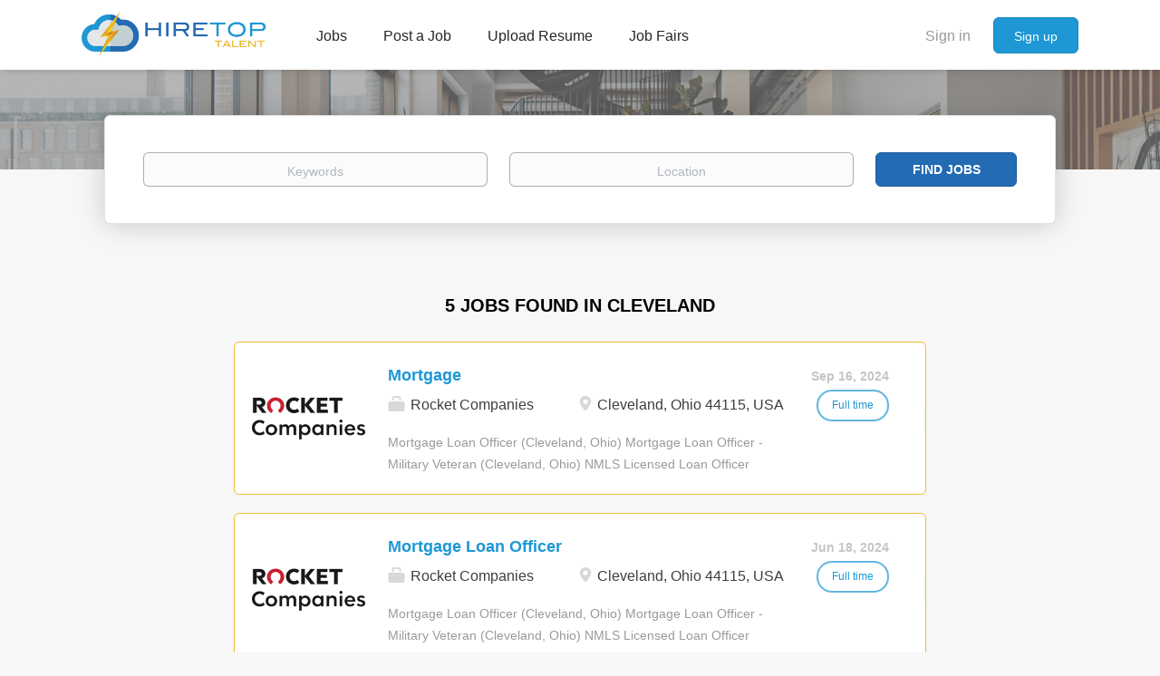

--- FILE ---
content_type: text/html;charset=utf-8
request_url: https://www.hiretoptalent.com/cities/jobs-in-cleveland/
body_size: 8280
content:
<!DOCTYPE html>
<html lang="en">
<head>
	<meta charset="utf-8">
	<meta http-equiv="X-UA-Compatible" content="IE=edge">
	<meta name="viewport" content="width=device-width, initial-scale=1">
	<!-- The above 3 meta tags *must* come first in the head; any other head content must come *after* these tags -->

	<meta name="keywords" content="">
	<meta name="description" content="Jobs in Cleveland from Hire Top Talent">
	<meta name="viewport" content="width=device-width, height=device-height,
                                   initial-scale=1.0, maximum-scale=1.0,
                                   target-densityDpi=device-dpi">
	<link rel="alternate" type="application/rss+xml" title="Jobs" href="https://www.hiretoptalent.com/rss/">

	<title>Jobs in Cleveland | Hire Top Talent</title>

	<link href="https://www.hiretoptalent.com/templates/Bootstrap/assets/third-party/jquery-ui.css" rel="stylesheet">
	<link href="https://www.hiretoptalent.com/templates/Bootstrap/vendor/twbs/bootstrap/dist/css/bootstrap.min.css" rel="stylesheet">
	<link href="https://www.hiretoptalent.com/system/ext/jquery/bootstrap-datepicker/bootstrap-datepicker.min.css" rel="stylesheet">

	<link href="https://www.hiretoptalent.com/templates/Bootstrap/assets/style/styles.css?v=" rel="stylesheet">

	<link rel="icon" href="https://www.hiretoptalent.com/templates/Bootstrap/assets/images/favicon.ico" type="image/x-icon" />
	<style type="text/css"></style>
	
</head>
<body>
	<nav class="navbar navbar-default">
	<div class="container container-fluid">
		<div class="logo navbar-header">
			<a class="logo__text navbar-brand" href="https://www.hiretoptalent.com">
				<img src="https://www.hiretoptalent.com/templates/Bootstrap/assets/images/Hire-Top-Talent-Logo.png" />
			</a>
		</div>
		<div class="burger-button__wrapper burger-button__wrapper__js visible-sm visible-xs"
			 data-target="#navbar-collapse" data-toggle="collapse">
			<div class="burger-button"></div>
		</div>
		<div class="collapse navbar-collapse" id="navbar-collapse">
			<div class="visible-sm visible-xs">
													<ul class="nav navbar-nav navbar-left">
            <li class="navbar__item ">
            <a class="navbar__link" href="https://www.hiretoptalent.com/jobs/"><span>Jobs</span></a>
                    </li>
            <li class="navbar__item ">
            <a class="navbar__link" href="https://www.hiretoptalent.com/add-listing/?listing_type_id=Job"><span>Post a Job</span></a>
                    </li>
            <li class="navbar__item ">
            <a class="navbar__link" href="https://www.hiretoptalent.com/add-listing/?listing_type_id=Resume"><span>Upload Resume</span></a>
                    </li>
            <li class="navbar__item ">
            <a class="navbar__link" href="https://www.besthirecareerfairs.com/job-fairs/"><span>Job Fairs</span></a>
                    </li>
    </ul>


				
			</div>
			<ul class="nav navbar-nav navbar-right">
									<li class="navbar__item navbar__item ">
						<a class="navbar__link navbar__login" href="https://www.hiretoptalent.com/login/">Sign in</a>
					</li>
					<li class="navbar__item navbar__item__filled"><a class="navbar__link  btn__blue" href="https://www.hiretoptalent.com/registration/">Sign up</a></li>
							</ul>
			<div class="visible-md visible-lg">
									<ul class="nav navbar-nav navbar-left">
            <li class="navbar__item ">
            <a class="navbar__link" href="https://www.hiretoptalent.com/jobs/"><span>Jobs</span></a>
                    </li>
            <li class="navbar__item ">
            <a class="navbar__link" href="https://www.hiretoptalent.com/add-listing/?listing_type_id=Job"><span>Post a Job</span></a>
                    </li>
            <li class="navbar__item ">
            <a class="navbar__link" href="https://www.hiretoptalent.com/add-listing/?listing_type_id=Resume"><span>Upload Resume</span></a>
                    </li>
            <li class="navbar__item ">
            <a class="navbar__link" href="https://www.besthirecareerfairs.com/job-fairs/"><span>Job Fairs</span></a>
                    </li>
    </ul>


				
			</div>
		</div>
	</div>
</nav>

	<div id="loading"></div>

	<div class="modal fade" id="message-modal" tabindex="-1" role="dialog" aria-labelledby="message-modal-label">
		<div class="modal-dialog" role="document">
			<div class="modal-content">
				<div class="modal-header">
					<button type="button" class="close" data-dismiss="modal" aria-label="Close"></button>
					<h4 class="modal-title" id="message-modal-label">Modal title</h4>
				</div>
				<div class="modal-body">

				</div>
				<div class="modal-footer">
					<button type="button" class="btn btn-default" data-dismiss="modal">Close</button>
				</div>
			</div>
		</div>
	</div>

	<div class="flash-messages">
						
	</div>

			<div class="page-row page-row-expanded">
			<div class="display-item">
				
					
	


			<div class="search-header "></div>
		<div class="quick-search__inner-pages ">
				<div class="container container-fluid quick-search">
	<div class="quick-search__wrapper well">
		<form action="https://www.hiretoptalent.com/jobs/" class="form-inline row">
			<input type="hidden" name="listing_type[equal]" value="Job" />
							<input type="hidden" name="searchId" value="1768878422.2762" />
						<input type="hidden" name="action" value="search" />
			<div class="form-group form-group__input ">
				<input type="text" value="" class="form-control form-control__centered" name="keywords[all_words]" id="keywords" placeholder="Keywords" />
			</div>
							<div class="form-group form-group__input">
					<input type="text" name="GooglePlace[location][value]" id="GooglePlace" class="form-control form-control__google-location" value="" placeholder="Location"/>
<input type="hidden" name="GooglePlace[location][radius]" value="50" id="radius" class="hidden-radius"/>

				</div>
																												<input type="hidden" name="Location_City[equal]" value="cleveland">
																																			<div class="form-group form-group__btn">
				<button type="submit" class="quick-search__find btn btn__orange btn__bold ">Find Jobs</button>
			</div>
		</form>
	</div>
</div>

		</div>
		<div class="container">
			<div class="details-body details-body__search no-refine-search">
								<div class="search-results__top clearfix">
																							<h1 class="search-results__title browse-by__title ">
																										5 jobs found in cleveland
															</h1>
																				</div>
								<div class="search-results  search-results__small">
														<article class="media well listing-item listing-item__jobs listing-item__featured ">
            <div class="media-left listing-item__logo">
            <a href="https://www.hiretoptalent.com/job/3049/mortgage/">
                <img class="media-object profile__img-company" src="https://www.hiretoptalent.com/files/pictures/Rocket_Companies.png" alt="Rocket Companies">
            </a>
        </div>
        <div class="media-body">
        <div class="media-heading listing-item__title">
            <a href="https://www.hiretoptalent.com/job/3049/mortgage/" class="link">Mortgage</a>
        </div>
        <div class="listing-item__info clearfix">
            <span class="listing-item__info--item listing-item__info--item-company">
                Rocket Companies
            </span>
                            <span class="listing-item__info--item listing-item__info--item-location">
                    Cleveland, Ohio 44115, USA
                </span>
                    </div>
        <div class="listing-item__desc hidden-sm hidden-xs">
             
 Mortgage Loan Officer (Cleveland, Ohio) 
 Mortgage Loan Officer - Military Veteran (Cleveland, Ohio) 
 NMLS Licensed Loan Officer (Cleveland, Ohio) 
 
  Job description:  
 
 All details for the Mortgage Loan Officer position are listed in the job posting –  https://www.myrocketcareer.com/careers/r-074820/mortgage-loan-officer-cleveland-ohio/  
 All details for the Military Veteran Mortgage Loan Officer position are listed in the job posting – https://www.myrocketcareer.com/careers/r-075281/mortgage-loan-officer-military-veteran-cleveland-ohio/  
 
  All details for the NMLS Licensed Loan Officer position are listed in the job posting –     https://www.myrocketcareer.com/careers/r-074701/nmls-licensed-loan-officer-cleveland-ohio/   
        </div>
    </div>
    <div class="media-right text-right">
        <div class="listing-item__date">
            Sep 16, 2024
        </div>
                                    <span class="listing-item__employment-type">Full time</span>
                        </div>
    <div class="listing-item__desc visible-sm visible-xs">
         
 Mortgage Loan Officer (Cleveland, Ohio) 
 Mortgage Loan Officer - Military Veteran (Cleveland, Ohio) 
 NMLS Licensed Loan Officer (Cleveland, Ohio) 
 
  Job description:  
 
 All details for the Mortgage Loan Officer position are listed in the job posting –  https://www.myrocketcareer.com/careers/r-074820/mortgage-loan-officer-cleveland-ohio/  
 All details for the Military Veteran Mortgage Loan Officer position are listed in the job posting – https://www.myrocketcareer.com/careers/r-075281/mortgage-loan-officer-military-veteran-cleveland-ohio/  
 
  All details for the NMLS Licensed Loan Officer position are listed in the job posting –     https://www.myrocketcareer.com/careers/r-074701/nmls-licensed-loan-officer-cleveland-ohio/   
    </div>
</article>
						<article class="media well listing-item listing-item__jobs listing-item__featured ">
            <div class="media-left listing-item__logo">
            <a href="https://www.hiretoptalent.com/job/2770/mortgage-loan-officer/">
                <img class="media-object profile__img-company" src="https://www.hiretoptalent.com/files/pictures/Rocket_Companies.png" alt="Rocket Companies">
            </a>
        </div>
        <div class="media-body">
        <div class="media-heading listing-item__title">
            <a href="https://www.hiretoptalent.com/job/2770/mortgage-loan-officer/" class="link">Mortgage Loan Officer</a>
        </div>
        <div class="listing-item__info clearfix">
            <span class="listing-item__info--item listing-item__info--item-company">
                Rocket Companies
            </span>
                            <span class="listing-item__info--item listing-item__info--item-location">
                    Cleveland, Ohio 44115, USA
                </span>
                    </div>
        <div class="listing-item__desc hidden-sm hidden-xs">
             
 Mortgage Loan Officer (Cleveland, Ohio) 
 Mortgage Loan Officer - Military Veteran (Cleveland, Ohio) 
 NMLS Licensed Loan Officer (Cleveland, Ohio) 
 
  Job description:  
 
 All details for the Mortgage Loan Officer position are listed in the job posting –  https://www.myrocketcareer.com/careers/r-074820/mortgage-loan-officer-cleveland-ohio/  
 All details for the Military Veteran Mortgage Loan Officer position are listed in the job posting – https://www.myrocketcareer.com/careers/r-075281/mortgage-loan-officer-military-veteran-cleveland-ohio/  
 All details for the NMLS Licensed Loan Officer position are listed in the job posting – https://www.myrocketcareer.com/careers/r-074701/nmls-licensed-loan-officer-cleveland-ohio/  
 
        </div>
    </div>
    <div class="media-right text-right">
        <div class="listing-item__date">
            Jun 18, 2024
        </div>
                                    <span class="listing-item__employment-type">Full time</span>
                        </div>
    <div class="listing-item__desc visible-sm visible-xs">
         
 Mortgage Loan Officer (Cleveland, Ohio) 
 Mortgage Loan Officer - Military Veteran (Cleveland, Ohio) 
 NMLS Licensed Loan Officer (Cleveland, Ohio) 
 
  Job description:  
 
 All details for the Mortgage Loan Officer position are listed in the job posting –  https://www.myrocketcareer.com/careers/r-074820/mortgage-loan-officer-cleveland-ohio/  
 All details for the Military Veteran Mortgage Loan Officer position are listed in the job posting – https://www.myrocketcareer.com/careers/r-075281/mortgage-loan-officer-military-veteran-cleveland-ohio/  
 All details for the NMLS Licensed Loan Officer position are listed in the job posting – https://www.myrocketcareer.com/careers/r-074701/nmls-licensed-loan-officer-cleveland-ohio/  
 
    </div>
</article>
						<article class="media well listing-item listing-item__jobs listing-item__featured ">
            <div class="media-left listing-item__logo">
            <a href="https://www.hiretoptalent.com/job/2768/food-service-supervisor/">
                <img class="media-object profile__img-company" src="https://www.hiretoptalent.com/files/pictures/Aramark.png" alt="Aramark">
            </a>
        </div>
        <div class="media-body">
        <div class="media-heading listing-item__title">
            <a href="https://www.hiretoptalent.com/job/2768/food-service-supervisor/" class="link">Food Service Supervisor</a>
        </div>
        <div class="listing-item__info clearfix">
            <span class="listing-item__info--item listing-item__info--item-company">
                Aramark
            </span>
                            <span class="listing-item__info--item listing-item__info--item-location">
                    Cleveland, OH 44114, USA
                </span>
                    </div>
        <div class="listing-item__desc hidden-sm hidden-xs">
              Food Service Supervisor - Cleveland Browns Stadium  
  Cleveland, OH  
  Job ID: 508452  
  Food Service  
  Hourly and Seasonal  
     
  JOB DESCRIPTION  
  Time to step up your career! This is your moment to shine and lead the way for others too. We’re hiring full-time Food Service Supervisors to join our passionate Food Services Team. Alongside a manager who will help coordinate and lead operations, you’ll help oversee staff, collaborate with teammates, and help where needed. We can’t wait to see your growth, all while igniting your passion and pursuing what matters to you.   
     
  JOB RESPONSIBILITIES  
 
   Produce and maintain work schedules and may prepare production packets (Production sheets and recipes).  
   Direct daily activities.  
   Maintains food production that ensures the safety and quality of food according to policies, procedures, and department requirements.  
   Ensure that food items are stored in a safe, organized, and hazard-free environment.  
   Maintain all serving schedules; ensure that all food items are served per menu specifications in a safe and appropriate manner following Aramark policies and procedures.  
   Maintain a sanitary department following health and safety codes and regulations.  
   Maintain accurate inventory on a weekly basis.  
   May prepare orders as needed to ensure accurate production for location.  
   Supervise and evaluate employees; counsel; promote employee growth, efficiency, morale, and teamwork.  
   Maintain a safe and hazard-free working environment.  
   Train/mentor other food service workers.  
   Maintain logs on all maintenance required on equipment within the department.  
   Ensure all food safety/temperature logs are completed with appropriate corrective action, as necessary.  
   Perform preventative maintenance checklist.  
   Recommend replacement of existing equipment to meet needs of facility.  
   Proficiency in multi-tasking.  
   Perform other duties as requested by the Food Service Director or Manager whenever his/her skill and/or experience would be vital to initiate, coordinate, or complete any given program.  
   Must fill in for absent employees at location, as necessary.  
   Maintain knowledge of daily catering events and confirm they are prepared and delivered on time.  
   Be able to work occasional night and weekend catered events.  
   Attend food service meetings with staff.  
   Maintain communication with staff (including office staff, e-mail, phone calls, inter-office mail, etc).  
   May perform cashier duties as the need arises.  
   Promote good public relations.  
 
     
  At Aramark, developing new skills and doing what it takes to get the job done make a positive impact for our employees and for our customers. In order to meet our commitments, job duties may change or new ones may be assigned without formal notice.  
     
  QUALIFICATIONS  
 
   Must read, write, and understand verbal instructions   
   Must complete a sanitation course either before or during first year  
   Must be knowledgeable in operating an efficient cost-effective program.  
   Ability to perform basic arithmetic   
   Maintain emotional control under stress  
   Ability to resolve interpersonal situations  
   Strong organizational skills  
 
     
  EDUCATION  
  ABOUT ARAMARK  
  Our Mission  
     
  Rooted in service and united by our purpose, we strive to do great things for each other, our partners, our communities, and our planet.  
     
  At Aramark, we believe that every employee should enjoy equal employment opportunity and be free to participate in all aspects of the company. We do not discriminate on the basis of race, color, religion, national origin, age, sex, gender, pregnancy, disability, sexual orientation, gender identity, genetic information, military status, protected veteran status or other characteristics protected by applicable law.  
     
  About Aramark  
     
  The people of Aramark proudly serve millions of guests every day through food, facilities, and uniform services in 19 countries around the world. Rooted in service and united by our purpose, we strive to do great things for each other, our partners, our communities, and our planet. We believe a career should develop your talents, fuel your passions, and empower your professional growth. So, no matter what you're pursuing - a new challenge, a sense of belonging, or just a great place to work - our focus is helping you reach your full potential. Learn more about working here at http://www.aramarkcareers.com or connect with us on Facebook, Instagram and Twitter.  
        </div>
    </div>
    <div class="media-right text-right">
        <div class="listing-item__date">
            Jun 17, 2024
        </div>
                                    <span class="listing-item__employment-type">Full time</span>
                        </div>
    <div class="listing-item__desc visible-sm visible-xs">
          Food Service Supervisor - Cleveland Browns Stadium  
  Cleveland, OH  
  Job ID: 508452  
  Food Service  
  Hourly and Seasonal  
     
  JOB DESCRIPTION  
  Time to step up your career! This is your moment to shine and lead the way for others too. We’re hiring full-time Food Service Supervisors to join our passionate Food Services Team. Alongside a manager who will help coordinate and lead operations, you’ll help oversee staff, collaborate with teammates, and help where needed. We can’t wait to see your growth, all while igniting your passion and pursuing what matters to you.   
     
  JOB RESPONSIBILITIES  
 
   Produce and maintain work schedules and may prepare production packets (Production sheets and recipes).  
   Direct daily activities.  
   Maintains food production that ensures the safety and quality of food according to policies, procedures, and department requirements.  
   Ensure that food items are stored in a safe, organized, and hazard-free environment.  
   Maintain all serving schedules; ensure that all food items are served per menu specifications in a safe and appropriate manner following Aramark policies and procedures.  
   Maintain a sanitary department following health and safety codes and regulations.  
   Maintain accurate inventory on a weekly basis.  
   May prepare orders as needed to ensure accurate production for location.  
   Supervise and evaluate employees; counsel; promote employee growth, efficiency, morale, and teamwork.  
   Maintain a safe and hazard-free working environment.  
   Train/mentor other food service workers.  
   Maintain logs on all maintenance required on equipment within the department.  
   Ensure all food safety/temperature logs are completed with appropriate corrective action, as necessary.  
   Perform preventative maintenance checklist.  
   Recommend replacement of existing equipment to meet needs of facility.  
   Proficiency in multi-tasking.  
   Perform other duties as requested by the Food Service Director or Manager whenever his/her skill and/or experience would be vital to initiate, coordinate, or complete any given program.  
   Must fill in for absent employees at location, as necessary.  
   Maintain knowledge of daily catering events and confirm they are prepared and delivered on time.  
   Be able to work occasional night and weekend catered events.  
   Attend food service meetings with staff.  
   Maintain communication with staff (including office staff, e-mail, phone calls, inter-office mail, etc).  
   May perform cashier duties as the need arises.  
   Promote good public relations.  
 
     
  At Aramark, developing new skills and doing what it takes to get the job done make a positive impact for our employees and for our customers. In order to meet our commitments, job duties may change or new ones may be assigned without formal notice.  
     
  QUALIFICATIONS  
 
   Must read, write, and understand verbal instructions   
   Must complete a sanitation course either before or during first year  
   Must be knowledgeable in operating an efficient cost-effective program.  
   Ability to perform basic arithmetic   
   Maintain emotional control under stress  
   Ability to resolve interpersonal situations  
   Strong organizational skills  
 
     
  EDUCATION  
  ABOUT ARAMARK  
  Our Mission  
     
  Rooted in service and united by our purpose, we strive to do great things for each other, our partners, our communities, and our planet.  
     
  At Aramark, we believe that every employee should enjoy equal employment opportunity and be free to participate in all aspects of the company. We do not discriminate on the basis of race, color, religion, national origin, age, sex, gender, pregnancy, disability, sexual orientation, gender identity, genetic information, military status, protected veteran status or other characteristics protected by applicable law.  
     
  About Aramark  
     
  The people of Aramark proudly serve millions of guests every day through food, facilities, and uniform services in 19 countries around the world. Rooted in service and united by our purpose, we strive to do great things for each other, our partners, our communities, and our planet. We believe a career should develop your talents, fuel your passions, and empower your professional growth. So, no matter what you're pursuing - a new challenge, a sense of belonging, or just a great place to work - our focus is helping you reach your full potential. Learn more about working here at http://www.aramarkcareers.com or connect with us on Facebook, Instagram and Twitter.  
    </div>
</article>
						<article class="media well listing-item listing-item__jobs listing-item__featured ">
            <div class="media-left listing-item__logo">
            <a href="https://www.hiretoptalent.com/job/2767/busser-runner/">
                <img class="media-object profile__img-company" src="https://www.hiretoptalent.com/files/pictures/Aramark.png" alt="Aramark">
            </a>
        </div>
        <div class="media-body">
        <div class="media-heading listing-item__title">
            <a href="https://www.hiretoptalent.com/job/2767/busser-runner/" class="link">Busser/Runner</a>
        </div>
        <div class="listing-item__info clearfix">
            <span class="listing-item__info--item listing-item__info--item-company">
                Aramark
            </span>
                            <span class="listing-item__info--item listing-item__info--item-location">
                    Cleveland, OH 44114, USA
                </span>
                    </div>
        <div class="listing-item__desc hidden-sm hidden-xs">
              The Runner-Busser is responsible for keeping inventory of transporting, stocking, and cleaning/clearing products to ensure business and customer needs are met.  Essential functions and responsibilities of the position may vary by Aramark location based on client requirements and business needs.  
  JOB RESPONSIBILITIES  
 
   Stocks and maintains appropriate levels of product  
   Delivers product and uses transfer sheets to maintain inventory integrity  
   Cleans, sanitizes, and maintains appearance of workstations and guest service areas  
   Assist servers, bartenders, etc. with customer service as needed  
   Maintains excellent customer service and a positive demeanor towards guests, customers, clients, co-workers, etc. Is adaptable to customer needs.  
   Adheres to Aramark safety policies and procedures including proper food safety and sanitation  
   Ensures security of company assets  
 
  At Aramark, developing new skills and doing what it takes to get the job done make a positive impact for our employees and for our customers. In order to meet our commitments, job duties may change or new ones may be assigned without formal notice.  
  QUALIFICATIONS  
 
   Previous food service experience preferred  
   Demonstrates excellent customer service skills, ability to prioritize and accomplish tasks quickly  
   Must be available to work flexible hours including evenings and weekends  
   Requires constant standing and walking  
 
  This role may have physical demands including, but not limited to, lifting, bending, pushing, pulling and/or extended walking and standing. This role may also require uniforms and/or usage of Personal Protective Equipment (PPE).  
        </div>
    </div>
    <div class="media-right text-right">
        <div class="listing-item__date">
            Jun 17, 2024
        </div>
                                    <span class="listing-item__employment-type">Full time</span>
                        </div>
    <div class="listing-item__desc visible-sm visible-xs">
          The Runner-Busser is responsible for keeping inventory of transporting, stocking, and cleaning/clearing products to ensure business and customer needs are met.  Essential functions and responsibilities of the position may vary by Aramark location based on client requirements and business needs.  
  JOB RESPONSIBILITIES  
 
   Stocks and maintains appropriate levels of product  
   Delivers product and uses transfer sheets to maintain inventory integrity  
   Cleans, sanitizes, and maintains appearance of workstations and guest service areas  
   Assist servers, bartenders, etc. with customer service as needed  
   Maintains excellent customer service and a positive demeanor towards guests, customers, clients, co-workers, etc. Is adaptable to customer needs.  
   Adheres to Aramark safety policies and procedures including proper food safety and sanitation  
   Ensures security of company assets  
 
  At Aramark, developing new skills and doing what it takes to get the job done make a positive impact for our employees and for our customers. In order to meet our commitments, job duties may change or new ones may be assigned without formal notice.  
  QUALIFICATIONS  
 
   Previous food service experience preferred  
   Demonstrates excellent customer service skills, ability to prioritize and accomplish tasks quickly  
   Must be available to work flexible hours including evenings and weekends  
   Requires constant standing and walking  
 
  This role may have physical demands including, but not limited to, lifting, bending, pushing, pulling and/or extended walking and standing. This role may also require uniforms and/or usage of Personal Protective Equipment (PPE).  
    </div>
</article>
						<article class="media well listing-item listing-item__jobs listing-item__featured ">
            <div class="media-left listing-item__logo">
            <a href="https://www.hiretoptalent.com/job/2766/check-in-team-member/">
                <img class="media-object profile__img-company" src="https://www.hiretoptalent.com/files/pictures/Aramark.png" alt="Aramark">
            </a>
        </div>
        <div class="media-body">
        <div class="media-heading listing-item__title">
            <a href="https://www.hiretoptalent.com/job/2766/check-in-team-member/" class="link">Check In Team Member</a>
        </div>
        <div class="listing-item__info clearfix">
            <span class="listing-item__info--item listing-item__info--item-company">
                Aramark
            </span>
                            <span class="listing-item__info--item listing-item__info--item-location">
                    Cleveland, OH 44114, USA
                </span>
                    </div>
        <div class="listing-item__desc hidden-sm hidden-xs">
              : Administrative Support Worker – Check In Team  
  Job Description  
  The Check In Team Associate is responsible for assisting management with tasks including, but not limited to, checking in Aramark employees, Non-Profit volunteers on game day. The Check In Team Associate will be required to work well with visitors, and employees in a professional and cheerful manner. Essential functions and responsibilities of the position may vary by Aramark location based on client requirements and business needs.  
     
  Job Responsibilities  
  Game Day Only  
     
  Greets clients, and employees  
  Standing and weather at least 5 hours  
  Check in Aramark employees and NPO volunteers that are working game day  
  Able to navigate through a web based app  
  Once the game begins, walk around to assigned stands and take attendance, verify everyone is in uniform  
  Assist with any items the stand may need   
  Ability to perform job duties for approximately 6 to 10 hours  
  Operate web-based app  
  At Aramark, developing new skills and doing what it takes to get the job done make a positive impact for our employees and for our customers. In order to meet our commitments, job duties may change or new ones may be assigned without formal notice.  
     
  Qualifications  
 
   The ideal candidate will have a solid understanding of Microsoft applications, including but not limited to: Outlook, Word, PowerPoint, and Excel   
   Demonstrates interpersonal and communication skills, both verbal and written  
   Demonstrates strong interpersonal skills, accuracy, and attention to detail  
   Requires frequent performance of repetitive motions with hands and/or arms  
 
     
  Education  
  About Aramark  
  Our Mission  
     
  Rooted in service and united by our purpose, we strive to do great things for each other, our partners, our communities, and our planet.  
     
  At Aramark, we believe that every employee should enjoy equal employment opportunity and be free to participate in all aspects of the company. We do not discriminate on the basis of race, color, religion, national origin, age, sex, gender, pregnancy, disability, sexual orientation, gender identity, genetic information, military status, protected veteran status or other characteristics protected by applicable law.  
     
  About Aramark  
     
  The people of Aramark proudly serve millions of guests every day through food, facilities, and uniform services in 19 countries around the world. Rooted in service and united by our purpose, we strive to do great things for each other, our partners, our communities, and our planet. We believe a career should develop your talents, fuel your passions, and empower your professional growth. So, no matter what you're pursuing - a new challenge, a sense of belonging, or just a great place to work - our focus is helping you reach your full potential. Learn more about working here at http://www.aramarkcareers.com or connect with us on Facebook, Instagram and Twitter  
        </div>
    </div>
    <div class="media-right text-right">
        <div class="listing-item__date">
            Jun 17, 2024
        </div>
                                    <span class="listing-item__employment-type">Full time</span>
                        </div>
    <div class="listing-item__desc visible-sm visible-xs">
          : Administrative Support Worker – Check In Team  
  Job Description  
  The Check In Team Associate is responsible for assisting management with tasks including, but not limited to, checking in Aramark employees, Non-Profit volunteers on game day. The Check In Team Associate will be required to work well with visitors, and employees in a professional and cheerful manner. Essential functions and responsibilities of the position may vary by Aramark location based on client requirements and business needs.  
     
  Job Responsibilities  
  Game Day Only  
     
  Greets clients, and employees  
  Standing and weather at least 5 hours  
  Check in Aramark employees and NPO volunteers that are working game day  
  Able to navigate through a web based app  
  Once the game begins, walk around to assigned stands and take attendance, verify everyone is in uniform  
  Assist with any items the stand may need   
  Ability to perform job duties for approximately 6 to 10 hours  
  Operate web-based app  
  At Aramark, developing new skills and doing what it takes to get the job done make a positive impact for our employees and for our customers. In order to meet our commitments, job duties may change or new ones may be assigned without formal notice.  
     
  Qualifications  
 
   The ideal candidate will have a solid understanding of Microsoft applications, including but not limited to: Outlook, Word, PowerPoint, and Excel   
   Demonstrates interpersonal and communication skills, both verbal and written  
   Demonstrates strong interpersonal skills, accuracy, and attention to detail  
   Requires frequent performance of repetitive motions with hands and/or arms  
 
     
  Education  
  About Aramark  
  Our Mission  
     
  Rooted in service and united by our purpose, we strive to do great things for each other, our partners, our communities, and our planet.  
     
  At Aramark, we believe that every employee should enjoy equal employment opportunity and be free to participate in all aspects of the company. We do not discriminate on the basis of race, color, religion, national origin, age, sex, gender, pregnancy, disability, sexual orientation, gender identity, genetic information, military status, protected veteran status or other characteristics protected by applicable law.  
     
  About Aramark  
     
  The people of Aramark proudly serve millions of guests every day through food, facilities, and uniform services in 19 countries around the world. Rooted in service and united by our purpose, we strive to do great things for each other, our partners, our communities, and our planet. We believe a career should develop your talents, fuel your passions, and empower your professional growth. So, no matter what you're pursuing - a new challenge, a sense of belonging, or just a great place to work - our focus is helping you reach your full potential. Learn more about working here at http://www.aramarkcareers.com or connect with us on Facebook, Instagram and Twitter  
    </div>
</article>
			
						<button type="button" class="load-more btn btn__white" data-page="2" data-backfilling="true" data-backfilling-page="1">
							Load more
						</button>
									</div>
			</div>
					</div>
	
	




					
		
	
				
			</div>
		</div>
	
	<div class="page-row hidden-print">
	
	<footer class="footer">
		<div class="container">
						<div>
<div>
<ul>
<li><a class="footer-nav__link" href="https://www.hiretoptalent.com/">Home</a></li>
<li><a class="footer-nav__link" href="https://www.hiretoptalent.com/contact/">Contact</a></li>
<li><a class="footer-nav__link" href="https://www.hiretoptalent.com/about/">About Us </a></li>
<li><a class="footer-nav__link" href="https://www.hiretoptalent.com/terms-of-use/">Terms &amp; Conditions</a></li>
</ul>
</div>
<div>
<ul>
<li>Employer</li>
<li><a class="footer-nav__link" href="https://www.hiretoptalent.com/add-listing/?listing_type_id=Job">Post a Job</a></li>
<li><a class="footer-nav__link" href="https://www.hiretoptalent.com/login/">Sign in</a></li>
</ul>
</div>
<div>
<ul>
<li>Job Seeker</li>
<li><a class="footer-nav__link" href="https://www.hiretoptalent.com/jobs/">Find Jobs</a></li>
<li><a class="footer-nav__link" href="https://www.hiretoptalent.com/add-listing/?listing_type_id=Resume">Create Resume</a></li>
<li><a class="footer-nav__link" href="https://www.hiretoptalent.com/login/">Sign in</a></li>
</ul>
</div>
<div>
<ul>
<li><a class="footer-nav__link footer-nav__link-social footer-nav__link-facebook">Facebook</a></li>
<li><a class="footer-nav__link footer-nav__link-social footer-nav__link-twitter" href="#">Twitter</a></li>
<li><a class="footer-nav__link footer-nav__link-social footer-nav__link-plus" href="#">Google Plus</a></li>
<li><a class="footer-nav__link footer-nav__link-social footer-nav__link-in" href="#">LinkedIn</a></li>
</ul>
</div>
</div>
<div>&copy; 2008-2026 Powered by <a title="Creative Digital Group America's #1 SEO Marketing Agency" href="https://www.creativedigitalgroup.com" target="_blank">Creative Digital Group</a></div>
		</div>
	</footer>
	</div>

	<!-- jQuery (necessary for Bootstrap's JavaScript plugins) -->
	<script src="https://www.hiretoptalent.com/templates/Bootstrap/assets/third-party/jquery.min.js"></script>
	<!-- Include all compiled plugins (below), or include individual files as needed -->
	<script src="https://www.hiretoptalent.com/templates/Bootstrap/vendor/twbs/bootstrap/dist/js/bootstrap.min.js"></script>

	<script src="https://www.hiretoptalent.com/templates/Bootstrap/assets/third-party/jquery-ui.min.js"></script>

	<script language="JavaScript" type="text/javascript" src="https://www.hiretoptalent.com/templates/_system/common_js/main.js"></script>
	<script language="JavaScript" type="text/javascript" src="https://www.hiretoptalent.com/templates/Bootstrap/assets/third-party/jquery.form.min.js"></script>
	<script language="JavaScript" type="text/javascript" src="https://www.hiretoptalent.com/system/ext/jquery/jquery.validate.min.js"></script>
	<script language="JavaScript" type="text/javascript" src="https://www.hiretoptalent.com/templates/Bootstrap/common_js/autoupload_functions.js"></script>
	<script language="JavaScript" type="text/javascript" src="https://www.hiretoptalent.com/system/ext/jquery/imagesize.js"></script>
	<link rel="Stylesheet" type="text/css" href="https://www.hiretoptalent.com/system/ext/jquery/css/jquery.multiselect.css" />
	<script language="JavaScript" type="text/javascript" src="https://www.hiretoptalent.com/system/ext/jquery/multilist/jquery.multiselect.min.js"></script>
	<script language="JavaScript" type="text/javascript" src="https://www.hiretoptalent.com/templates/Bootstrap/common_js/multilist_functions.js"></script>
	<script>
		document.addEventListener("touchstart", function() { }, false);

		var langSettings = {
			thousands_separator : ',',
			decimal_separator : '.',
			decimals : '2',
			currencySign: '$',
			showCurrencySign: 1,
			currencySignLocation: '0',
			rightToLeft: 0
		};
	</script>
	<script language="JavaScript" type="text/javascript" src="https://www.hiretoptalent.com/templates/_system/common_js/floatnumbers_functions.js"></script>

	<script language="JavaScript" type="text/javascript" src="https://www.hiretoptalent.com/system/ext/jquery/bootstrap-datepicker/bootstrap-datepicker.min.js"></script>
	
	<script language="javascript" type="text/javascript">

		// Set global javascript value for page
		window.SJB_GlobalSiteUrl = 'https://www.hiretoptalent.com';
		window.SJB_UserSiteUrl   = 'https://www.hiretoptalent.com';

	</script>

	
	
	 
    <script>
        function initService() {
            var input = /** @type  */($('.form-control__google-location'));
            var options = {
                componentRestrictions: {
                                            country: 'US'
                                    }
            };

            for(var i=0; i<input.length; i++){
                new google.maps.places.Autocomplete(input[i], options);
            }

        }

        $('#ajax-refine-search').on('click', '.refine-search__item-radius', function(e) {
            e.preventDefault();
            var radiusValue = $(this).data('value');

            $('.hidden-radius').each(function() {
                $(this).val(radiusValue);
            });

            $('#refine-block-radius .dropdown-toggle').text($(this).data('value') + ' miles');
            $('.quick-search__wrapper').find('form').submit();
        });

        $('#GooglePlace').keydown(function (e) {
            if (e.which == 13 && $('.pac-container:visible').length) {
                return false;
            }
        });
    </script>
 
		<script type="text/javascript" src="https://maps.googleapis.com/maps/api/js?key=AIzaSyCxQUViIiQ7rdSJGHC1xPlsyJ0C04qtBho&libraries=places&callback=initService&language=en" async defer></script>
	 
	<script>
		var listingPerPage = 45;
		var listingNumber = '5';
		$(document).ready(function() {
			// refine search
			var ajaxUrl = "https://www.hiretoptalent.com/ajax/";
			var ajaxParams = {
				'action': 'get_refine_search_block',
				'listing_type[equal]': 'Job',
				'searchId': '1768878422.2762',
				'showRefineFields': 5 > 0
			};

			$.get(ajaxUrl, ajaxParams, function (data) {
				if (data.length > 0) {
					$('.current-search').remove();
					$('#ajax-refine-search').find('.refine-search__wrapper .refine-search__block').remove();
					$('#ajax-refine-search').find('.refine-search__wrapper').append(data);
					$('.refine-search__wrapper').removeClass('loading');

					$('.refine-search__item-radius.active').removeClass('active');
					var miles = $('.form-group__input input[type="hidden"]').val();
					$('#refine-block-radius .dropdown-toggle').text(miles + ' miles');
				}
			});

			if (listingNumber != '' && listingNumber < listingPerPage) {
				$('.load-more').trigger('click');
			}
		});


		$('.load-more').click(function() {
			var self = $(this);
			self.addClass('loading');
			if (self.data('backfilling')) {
				var page = self.data('backfilling-page');
				self.data('backfilling-page', parseInt(page) + 1);

				// request to listings providers
				var ajaxUrl = "https://www.hiretoptalent.com/ajax/";
				var ajaxParams = {
					'action' : 'request_for_listings',
					'searchId' : '1768878422.2762',
					'page' : page
				};

				$.get(ajaxUrl, ajaxParams, function(data) {
					if (data.length > 0) {
						$('.no-listings-found').hide();
					} else {
						self.prop('disabled', true);
						$('.no-listings-found').removeClass('hidden');
					}
					self.before(data);
					if ($('.listing_item__backfilling').length < listingPerPage) {
						self.hide();
					}
					self.removeClass('loading');
				});
				return;
			}

			$.get('?searchId=1768878422.2762&action=search&page=' + self.data('page'), function(data) {
				var listings = $(data).find('.listing-item');
				self.removeClass('loading');
				if (listings.length) {
					$('.listing-item').last().after(listings);
					self.data('page', parseInt(self.data('page')) + 1);
				}
				if (listings.length !== listingPerPage) {
					if ('1') {
						self.data('backfilling', true);
						$('.load-more').click();
					} else {
						self.hide();
					}
				}
			});
		});
	</script>
 
    <script>
        $('.navbar__link').on('click', function(e) {
            if ($(this).attr('href') == '' || $(this).attr('href') == 'http://' ||
                    $(this).attr('href') == 'https://' || $(this).attr('href') == '#') {
                e.preventDefault();
            }
        });

        $('.dropdown > a').on('touchstart', function (e) {
            var link = $(this);
            if (link.hasClass('hover')) {
                return true;
            } else {
                link.addClass('hover');
                $('.dropdown > a').not(this).removeClass('hover');
                e.preventDefault();
                return false;
            }
        });

        $(document).on('click', function (e) {
            var dropdown = $('.navbar__link.hover').closest('.navbar__item');

            if (!dropdown.is(e.target) && dropdown.has(e.target).length === 0) {
                dropdown.find('.navbar__link.hover').removeClass('hover');
            }
        });
    </script>


	<script>
		function message(title, content) {
			var modal = $('#message-modal');
			modal.find('.modal-title').html(title);
			modal.find('.modal-body').html(content);
			modal.modal('show');
		}
	</script>
</body>
</html>

--- FILE ---
content_type: text/html;charset=utf-8
request_url: https://www.hiretoptalent.com/ajax/?action=get_refine_search_block&listing_type%5Bequal%5D=Job&searchId=1768878422.2762&showRefineFields=true
body_size: 505
content:
	<div class="current-search">
		<div class="current-search__title">Current Search</div>
																<a class="badge" href="?searchId=1768878422.2762&amp;action=undo&amp;param=Location_City&amp;type=equal&amp;value=cleveland">cleveland</a>
										</div>


		
							<div class="refine-search__block">
				<a class="btn__refine-search" role="button" data-toggle="collapse" href="#refine-block-JobCategory" aria-expanded="true" aria-controls="refine-block-JobCategory">
										Refine by Categories
				</a>
				<div class="collapse in clearfix" id="refine-block-JobCategory">
																							<a class="refine-search__item" href="?searchId=1768878422.2762&amp;action=refine&amp;JobCategory[multi_like][]=386">
							<span class="refine-search__value">Restaurant-Food Service</span>
							<span class="refine-search__count">&nbsp;(2)</span>
						</a>
																							<a class="refine-search__item" href="?searchId=1768878422.2762&amp;action=refine&amp;JobCategory[multi_like][]=388">
							<span class="refine-search__value">Sales</span>
							<span class="refine-search__count">&nbsp;(1)</span>
						</a>
																							<a class="refine-search__item" href="?searchId=1768878422.2762&amp;action=refine&amp;JobCategory[multi_like][]=359">
							<span class="refine-search__value">Finance</span>
							<span class="refine-search__count">&nbsp;(1)</span>
						</a>
																							<a class="refine-search__item" href="?searchId=1768878422.2762&amp;action=refine&amp;JobCategory[multi_like][]=350">
							<span class="refine-search__value">Consultant</span>
							<span class="refine-search__count">&nbsp;(1)</span>
						</a>
														</div>
			</div>
								<div class="refine-search__block">
				<a class="btn__refine-search" role="button" data-toggle="collapse" href="#refine-block-EmploymentType" aria-expanded="true" aria-controls="refine-block-EmploymentType">
										Refine by Job Type
				</a>
				<div class="collapse in clearfix" id="refine-block-EmploymentType">
																							<a class="refine-search__item" href="?searchId=1768878422.2762&amp;action=refine&amp;EmploymentType[multi_like][]=76">
							<span class="refine-search__value">Full time</span>
							<span class="refine-search__count">&nbsp;(5)</span>
						</a>
														</div>
			</div>
			